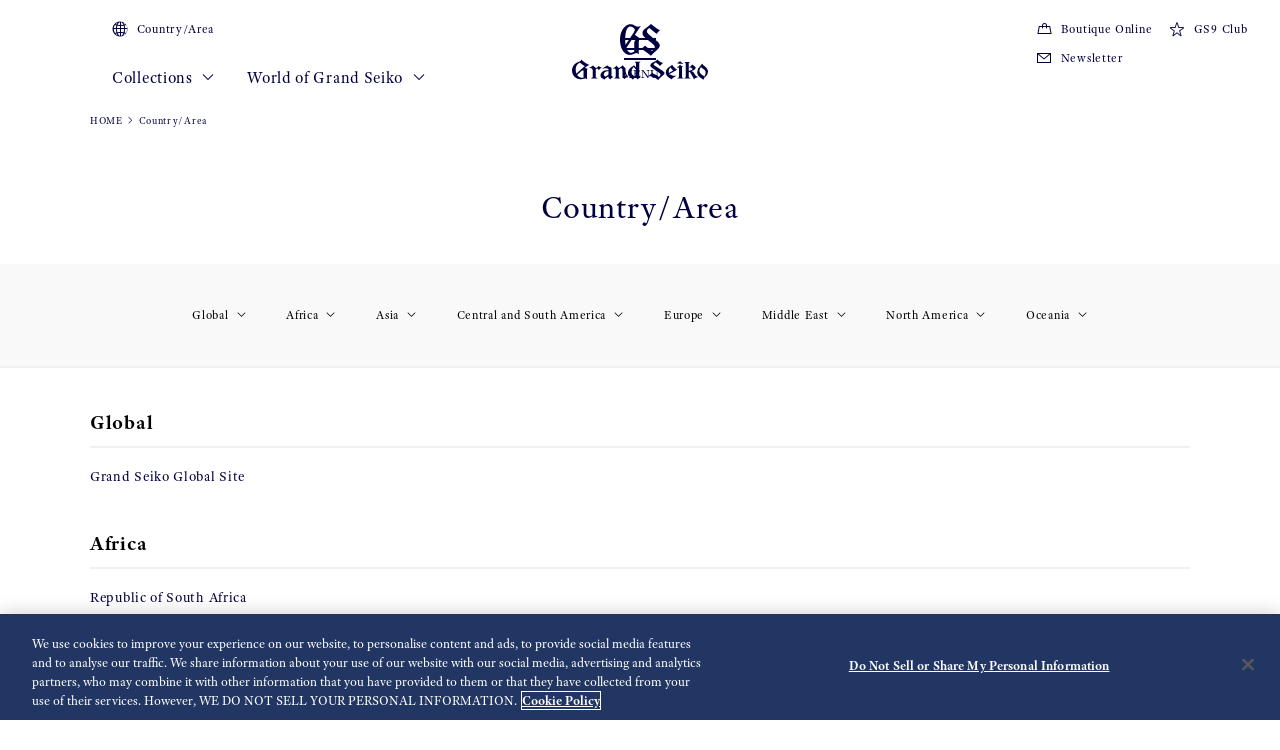

--- FILE ---
content_type: text/html; charset=utf-8
request_url: https://www.grand-seiko.com/us-en/country_area
body_size: 12070
content:






<!DOCTYPE html>

<html lang=us-en >
<head>
  




<meta charset="utf-8" />
<title>Country/Area | Grand Seiko</title>
<meta name="viewport" content="width=device-width, initial-scale=1" />
<meta name="format-detection" content="telephone=no">
  <link rel="canonical" href="/us-en/country_area" />
<meta http-equiv="X-UA-Compatible" content="IE=edge" />
<meta name="format-detection" content="telephone=no,address=no,email=no" />
<meta name="description" content="Grand Seiko official site. Made by hand for those who value perfection. Grand Seiko raises the pure essentials of watchmaking to the level of art." />
<meta name="keywords" content="grandseiko,grand,seiko,gs,watch,springdrive,manufacture,hi-beat,mechanical,chronograph,quartz,divers" />
<meta name="twitter:card" content="summary_large_image">


<!-- Google Tag Manager -->
<script>(function(w,d,s,l,i){w[l]=w[l]||[];w[l].push({'gtm.start':
new Date().getTime(),event:'gtm.js'});var f=d.getElementsByTagName(s)[0],
j=d.createElement(s),dl=l!='dataLayer'?'&l='+l:'';j.async=true;j.src=
'https://www.googletagmanager.com/gtm.js?id='+i+dl;f.parentNode.insertBefore(j,f);
})(window,document,'script','dataLayer','GTM-PG3XPFB');</script>
<!-- End Google Tag Manager -->  <link rel="shortcut icon" href="/us-en/-/media/Images/Common/GrandSeiko/HeadMeta/Favicon/favicon.ico" />
  <link rel="apple-touch-icon" sizes="180x180" href="/us-en/-/media/Images/Common/GrandSeiko/HeadMeta/AppleTouchIcon/apple-touch-icon.png" />
<meta property="og:title" content="Country/Area | Grand Seiko" />
<meta property="og:type" content="article" />
<meta property="og:url" content="https://www.grand-seiko.com/us-en/country_area" />

  <meta property="og:image" content="https://www.grand-seiko.com/us-en/-/media/Images/Common/GrandSeiko/GrandSeikoLogo/GS_logo_common_2.jpg" />
  <meta name="thumbnail" content="https://www.grand-seiko.com/us-en/-/media/Images/Common/GrandSeiko/GrandSeikoLogo/GS_logo_common_2.jpg" />
<meta property="og:image:height" content="630" />
<meta property="og:description" content="" />

<meta property="og:locale " content="en" />
  <meta property="og:site_name" content="Grand Seiko" />




<link rel="stylesheet" href="/common/gs/css/style.css?cacheDate=202512030208" />
<link rel="stylesheet" href="/vendor/gs/css/common.css?cacheDate=202512030208" />
<link rel="stylesheet" href="/vendor/gs/css/improve_ux_design_2024.css?cacheDate=202512030208" />
<link rel="stylesheet" href="/vendor/gs/css/movement.css?cacheDate=202512030208" />






  <link rel="alternate" hreflang="ja-jp" href="https://www.grand-seiko.com/jp-ja/country_area" data-id="hreflang">
  <link rel="alternate" hreflang="en-us" href="https://www.grand-seiko.com/us-en/country_area" data-id="hreflang">
  <link rel="alternate" hreflang="en-uk" href="https://www.grand-seiko.com/uk-en/country_area" data-id="hreflang">
  <link rel="alternate" hreflang="en-au" href="https://www.grand-seiko.com/au-en/country_area" data-id="hreflang">
  <link rel="alternate" hreflang="en-in" href="https://www.grand-seiko.com/in-en/country_area" data-id="hreflang">
  <link rel="alternate" hreflang="de-de" href="https://www.grand-seiko.com/de-de/country_area" data-id="hreflang">
  <link rel="alternate" hreflang="es-latin" href="https://www.grand-seiko.com/latin-es/country_area" data-id="hreflang">
  <link rel="alternate" hreflang="th-th" href="https://www.grand-seiko.com/th-th/country_area" data-id="hreflang">
  <link rel="alternate" hreflang="ru-ru" href="https://www.grand-seiko.com/ru-ru/country_area" data-id="hreflang">
  <link rel="alternate" hreflang="fr-fr" href="https://www.grand-seiko.com/fr-fr/country_area" data-id="hreflang">
  <link rel="alternate" hreflang="it-it" href="https://www.grand-seiko.com/it-it/country_area" data-id="hreflang">
  <link rel="alternate" hreflang="en-nz" href="https://www.grand-seiko.com/nz-en/country_area" data-id="hreflang">
  <link rel="alternate" hreflang="nl-nl" href="https://www.grand-seiko.com/nl-nl/country_area" data-id="hreflang">
  <link rel="alternate" hreflang="en-nl" href="https://www.grand-seiko.com/nl-en/country_area" data-id="hreflang">
  <link rel="alternate" hreflang="fr-be" href="https://www.grand-seiko.com/be-fr/country_area" data-id="hreflang">
  <link rel="alternate" hreflang="en-be" href="https://www.grand-seiko.com/be-en/country_area" data-id="hreflang">
  <link rel="alternate" hreflang="nl-be" href="https://www.grand-seiko.com/be-nl/country_area" data-id="hreflang">
  <link rel="alternate" hreflang="fr-ca" href="https://www.grand-seiko.com/ca-fr/country_area" data-id="hreflang">
  <link rel="alternate" hreflang="en-ca" href="https://www.grand-seiko.com/ca-en/country_area" data-id="hreflang">
  <link rel="alternate" hreflang="en-ph" href="https://www.grand-seiko.com/ph-en/country_area" data-id="hreflang">
  <link rel="alternate" hreflang="es-es" href="https://www.grand-seiko.com/es-es/country_area" data-id="hreflang">
  <link rel="alternate" hreflang="id-id" href="https://www.grand-seiko.com/id-id/country_area" data-id="hreflang">
  <link rel="alternate" hreflang="pt-pt" href="https://www.grand-seiko.com/pt-pt/country_area" data-id="hreflang">
  <link rel="alternate" hreflang="pt-br" href="https://www.grand-seiko.com/br-pt/country_area" data-id="hreflang">
  <link rel="alternate" hreflang="en-my" href="https://www.grand-seiko.com/my-en/country_area" data-id="hreflang">
  <link rel="alternate" hreflang="en-sg" href="https://www.grand-seiko.com/sg-en/country_area" data-id="hreflang">
  <link rel="alternate" hreflang="tr-tr" href="https://www.grand-seiko.com/tr-tr/country_area" data-id="hreflang">
  <link rel="alternate" hreflang="zh-hk" href="https://www.grand-seiko.com/hk-zh/country_area" data-id="hreflang">
  <link rel="alternate" hreflang="zh-Hant-TW" href="https://www.grand-seiko.com/tw-zh/country_area" data-id="hreflang">
  <link rel="alternate" hreflang="ko-kr" href="https://www.grand-seiko.com/kr-ko/country_area" data-id="hreflang">
  <link rel="alternate" hreflang="en-no" href="https://www.grand-seiko.com/no-en/country_area" data-id="hreflang">
  <link rel="alternate" hreflang="en-lk" href="https://www.grand-seiko.com/lk-en/country_area" data-id="hreflang">
  <link rel="alternate" hreflang="en-bd" href="https://www.grand-seiko.com/bd-en/country_area" data-id="hreflang">
  <link rel="alternate" hreflang="en-se" href="https://www.grand-seiko.com/se-en/country_area" data-id="hreflang">
  <link rel="alternate" hreflang="es-ar" href="https://www.grand-seiko.com/ar-es/country_area" data-id="hreflang">
  <link rel="alternate" hreflang="es-co" href="https://www.grand-seiko.com/co-es/country_area" data-id="hreflang">
  <link rel="alternate" hreflang="en-middleeast" href="https://www.grand-seiko.com/middleeast-en/country_area" data-id="hreflang">
  <link rel="alternate" hreflang="da-dk" href="https://www.grand-seiko.com/dk-da/country_area" data-id="hreflang">
  <link rel="alternate" hreflang="de-ch" href="https://www.grand-seiko.com/ch-de/country_area" data-id="hreflang">
  <link rel="alternate" hreflang="fr-ch" href="https://www.grand-seiko.com/ch-fr/country_area" data-id="hreflang">
  <link rel="alternate" hreflang="it-ch" href="https://www.grand-seiko.com/ch-it/country_area" data-id="hreflang">
  <link rel="alternate" hreflang="es-mx" href="https://www.grand-seiko.com/mx-es/country_area" data-id="hreflang">
  <link rel="alternate" hreflang="en-gr" href="https://www.grand-seiko.com/gr-en/country_area" data-id="hreflang">
  <link rel="alternate" hreflang="vi-vn" href="https://www.grand-seiko.com/vn-vi/country_area" data-id="hreflang">
  <link rel="alternate" hreflang="en-benelux" href="https://www.grand-seiko.com/benelux-en/country_area" data-id="hreflang">







  
<meta name="VIcurrentDateTime" content="639043021212840458" />
<meta name="VirtualFolder" content="/us-en/" />
<script type="text/javascript" src="/layouts/system/VisitorIdentification.js"></script>

  
  <link rel="stylesheet" href="https://use.typekit.net/lnb3bdc.css">
  <script>
    (function (d) {
      var config = {
        kitId: 'ant0oxs',
        scriptTimeout: 3000,
        async: true
      },
        h = d.documentElement, t = setTimeout(function () { h.className = h.className.replace(/\bwf-loading\b/g, "") + " wf-inactive"; }, config.scriptTimeout), tk = d.createElement("script"), f = false, s = d.getElementsByTagName("script")[0], a; h.className += " wf-loading"; tk.src = 'https://use.typekit.net/' + config.kitId + '.js'; tk.async = true; tk.onload = tk.onreadystatechange = function () { a = this.readyState; if (f || a && a != "complete" && a != "loaded") return; f = true; clearTimeout(t); try { Typekit.load(config) } catch (e) { } }; s.parentNode.insertBefore(tk, s)
    })(document);
  </script>
</head>


<body class="theme-single theme-detail languageSelection ">
  


<!-- Google Tag Manager (noscript) -->
<noscript><iframe src="https://www.googletagmanager.com/ns.html?id=GTM-PG3XPFB"
height="0" width="0" style="display:none;visibility:hidden"></iframe></noscript>
<!-- End Google Tag Manager (noscript) -->


  <div class="l-globalContent-wrapper">
    



  <header class="l-globalHeader-wrapper ">
    <div class="l-globalHeader">
      <div class="l-globalHeader-hamburgerMenu">
        <button class="_button"><span class="_bar" aria-hidden="true"><span></span><span></span><span></span></span><span class="_label">MENU</span></button>
      </div>
      <div class="l-globalHeader-overlay" aria-hidden="true"></div>
      <div class="l-drawermenu-wrapper">
        <div class="container-fluid">
          <div class="l-drawermenu">
            <div class="l-drawermenu-close">
              <button class="_button"><span class="_bar" aria-hidden="true"><span></span><span></span></span><span class="_label">Close</span></button>
            </div>
            <form class="l-drawermenu-search">
                  <div class="mf_finder_container">
        <mf-search-box submit-text="Search" ajax-url="//finder.api.mf.marsflag.com/api/v1/finder_service/documents/4ec5033d/search" serp-url="/us-en/search" category-csv="UsEn" category-default="UsEn" pagemax-default="20" doctype-default="html" sort-default="0"></mf-search-box>
    </div>
            </form>
            <div class="l-drawermenu-collections toggle">
              <div class="l-drawermenu-collections-header toggle-trigger is-active">
                <button class="_title">Collections</button>
              </div>
              <div class="l-drawermenu-collections-body toggle-target is-active">
                <nav class="l-drawermenu-collections-actions">
                  <ul class="_list">
                      <li class="_item"><a class="_button btn-primary " href="/us-en/collections/all" target="_self"><i class="icon-search" aria-hidden="true"></i>Watch finder</a></li>
                                          <li class="_item"><a class="_button btn-outline-primary " href="/us-en/special/strap-and-clasp" target="_self">Strap & Clasp</a></li>
                  </ul>
                </nav>
                <div class="l-drawermenu-collections-products swiper">
                  <div class="swiper-wrapper">
                          <div class="swiper-slide">
                            <a class="l-drawermenu-collections-card" href="/us-en/collections/masterpiece" target="_self">
                              <figure class="_image">
                                <div class="_cover"><img src="/us-en/-/media/Images/GlobalEn/GrandSeiko/Home/collections/masterpiece/MainVisal/SBGD201_Watch.png?mh=300&amp;mw=300&amp;hash=A17AA85A41BFB79BB4ADDF62D8506B06" alt=""></div>
                              </figure>
                              <div class="_body">
                                <h4 class="_title">Masterpiece Collection</h4>
                                <p class="_outline">A unique series from a unique watchmaking studio</p>
                              </div>
                            </a>
                          </div>
                          <div class="swiper-slide">
                            <a class="l-drawermenu-collections-card" href="/us-en/collections/evolution9" target="_self">
                              <figure class="_image">
                                <div class="_cover"><img src="/us-en/-/media/Images/GlobalEn/GrandSeiko/Home/common/header/detail-Evolution.png?mh=300&amp;mw=300&amp;hash=0EBC1332D703373041889AE3F87FF742" alt=""></div>
                              </figure>
                              <div class="_body">
                                <h4 class="_title">Evolution 9 Collection</h4>
                                <p class="_outline">A new design for a new era</p>
                              </div>
                            </a>
                          </div>
                          <div class="swiper-slide">
                            <a class="l-drawermenu-collections-card" href="/us-en/collections/heritage" target="_self">
                              <figure class="_image">
                                <div class="_cover"><img src="/us-en/-/media/Images/GlobalEn/GrandSeiko/Home/common/header/detail-Heritage.png?mh=300&amp;mw=300&amp;hash=2C96817414A960A084B415F56BE9284B" alt=""></div>
                              </figure>
                              <div class="_body">
                                <h4 class="_title">Heritage Collection</h4>
                                <p class="_outline">Breathing new life into tradition</p>
                              </div>
                            </a>
                          </div>
                          <div class="swiper-slide">
                            <a class="l-drawermenu-collections-card" href="/us-en/collections/sport" target="_self">
                              <figure class="_image">
                                <div class="_cover"><img src="/us-en/-/media/Images/GlobalEn/GrandSeiko/Home/common/header/detail-Sport.png?mh=300&amp;mw=300&amp;hash=8AD8E4DB06B0124C290D6263A4B65ECB" alt=""></div>
                              </figure>
                              <div class="_body">
                                <h4 class="_title">Sport Collection</h4>
                                <p class="_outline">Designed for those who love sport and aim high</p>
                              </div>
                            </a>
                          </div>
                          <div class="swiper-slide">
                            <a class="l-drawermenu-collections-card" href="/us-en/collections/elegance" target="_self">
                              <figure class="_image">
                                <div class="_cover"><img src="/us-en/-/media/Images/GlobalEn/GrandSeiko/Home/common/header/detail-Elengace.png?mh=300&amp;mw=300&amp;hash=CB7C958E70F4D0A44527E1CF3E7E5860" alt=""></div>
                              </figure>
                              <div class="_body">
                                <h4 class="_title">Elegance Collection</h4>
                                <p class="_outline">Contemporary elegance for exceptional occasions</p>
                              </div>
                            </a>
                          </div>
                  </div>
                  <div class="swiper-scrollbar"></div>
                  <div class="swiper-controls">
                    <div class="swiper-button swiper-button-prev"></div>
                    <div class="swiper-button swiper-button-next"></div>
                  </div>
                </div>
                <div class="l-drawermenu-collections-action">
                    <a class="btn-text-primary " href="/us-en/collections" target="_self">
                      Collections
                      <i class="icon-angle-right" aria-hidden="true"></i>
                    </a>
                </div>
              </div>
            </div>
            <div class="l-drawermenu-menu toggle">
              <div class="l-drawermenu-menu-header">
                    <a class="_title" href="/us-en/worldofgrandseiko">World of Grand Seiko</a>
                <button class="_button toggle-trigger is-active"><i class="icon-angle-down" aria-label="Toggle"></i></button>
              </div>
              <div class="l-drawermenu-menu-body toggle-target is-active">
                <ul class="l-drawermenu-menu-list">
                      <li class="_item">
                        <a href="/us-en/worldofgrandseiko/?category=aboutgrandseiko" target="_self">About Grand Seiko</a>
                      </li>
                      <li class="_item">
                        <a href="/us-en/worldofgrandseiko/?category=manufacture" target="_self">Manufacture</a>
                      </li>
                      <li class="_item">
                        <a href="/us-en/worldofgrandseiko/?category=design" target="_self">Design</a>
                      </li>
                </ul>
              </div>
            </div>
<div class="l-drawermenu-menu toggle">
    <div class="l-drawermenu-menu-header">
        <a class="_title" href="/us-en/news">News</a>
        <button class="_button toggle-trigger is-active"><i class="icon-angle-down" aria-label="Toggle"></i></button>
    </div>
    <div class="l-drawermenu-menu-body toggle-target is-active">
            <ul class="l-drawermenu-menu-list">
                <li class="_item"><a href="/us-en/news?category=37505b0669824c0393215fa311de5355">Press release</a></li>
                <li class="_item"><a href="/us-en/news?category=2f5ebc9cf82c44df93d7f875353d7a48">Topics</a></li>
            </ul>
        </div>
    </div>
<div class="l-drawermenu-menu toggle">
    <div class="l-drawermenu-menu-header">
        <a class="_title" href="/us-en/support">Support</a>
        <button class="_button toggle-trigger is-active"><i class="icon-angle-down" aria-label="Toggle"></i></button>
    </div>
    <div class="l-drawermenu-menu-body toggle-target is-active">
            <ul class="l-drawermenu-menu-list">
                <li class="_item"><a href="/us-en/support#g020">Complete Service</a></li>
                <li class="_item"><a href="/us-en/support/instructions">Instructions</a></li>
                <li class="_item"><a href="/us-en/support#supportmap">International Service Network</a></li>
                <li class="_item"><a href="/us-en/support#faqs">FAQs</a></li>
                <li class="_item"><a href="/us-en/warranty">Warranty</a></li>
            </ul>
        </div>
    </div>
    <div class="l-drawermenu-menu">
        <div class="l-drawermenu-menu-header">
        <a class="_title" href="/us-en/storesinfo">Stores</a>
        </div>
        </div>            <div class="l-drawermenu-aside">
              <ul class="l-drawermenu-utilities">
                      <li class="_item">
                        <a class="_link" href="/us-en/country_area" target="_self">
                          <i class="icon-globe"></i>
Country/Area                        </a>
                      </li>
                      <li class="_item">
                        <a class="_link" href="https://sub.grand-seiko.us.com/newsletter" target="_blank">
                          <i class="icon-envelope"></i>
Newsletter                        </a>
                      </li>
                      <li class="_item">
                        <a class="_link" href="https://www.grandseikoboutique.us/" target="_self">
                          <i class="icon-shopping-bag"></i>
Boutique Online                        </a>
                      </li>
                      <li class="_item">
                        <a class="_link" href="https://grandseikogs9club.com/" target="_self">
                          <i class="icon-star-sharp"></i>
GS9 Club                        </a>
                      </li>
              </ul>
            </div>
          </div>
        </div>
      </div>
      <div class="l-globalHeader-main">
          <div class="l-globalHeader-countries">
            <a class="_link" href="/us-en/country_area" target="_self">
              <i class="icon-globe"></i>Country/Area 
            </a>
          </div>
        <ul class="l-globalHeader-globalMenu">
          <li class="_item">
              <a class="_link" href="/us-en/collections">Collections <i class="icon-angle-down" aria-label="Toggle"></i></a>
            <div class="l-megamenu-wrapper">
              <div class="l-megamenu-header">
                  <div class="container">
                    <h2 class="l-megamenu-title"><a class="" href="/us-en/collections" target="_self">Collections </a></h2>
                  </div>
              </div>
              <div class="l-megamenu-body">
                <div class="container">
                  <div class="l-megamenu-collections">
                    <nav class="l-megamenu-collections-actions">
                      <ul class="_list">
                          <li class="_item"><a class="_button btn-primary btn-block " href="/us-en/collections/all"><i class="icon-search" aria-hidden="true"></i>Watch finder</a></li>
                                                  <li class="_item"><a class="_button btn-outline-primary btn-block " href="/us-en/special/strap-and-clasp">Strap & Clasp</a></li>
                      </ul>
                    </nav>
                    <nav class="l-megamenu-collections-body">
                      <ul class="l-megamenu-collections-tab nav nav-tabs" role="tablist">
                              <li class="_item nav-item" role="presentation">
                                <button class="_button nav-link active" id="megamenu-collections-1-tab" data-bs-toggle="tab" data-bs-target="#megamenu-collections-1" type="button" role="tab" aria-controls="megamenu-collections-1" aria-selected="true"> Masterpiece Collection</button>
                              </li>
                              <li class="_item nav-item" role="presentation">
                                <button class="_button nav-link" id="megamenu-collections-2-tab" data-bs-toggle="tab" data-bs-target="#megamenu-collections-2" type="button" role="tab" aria-controls="megamenu-collections-2" aria-selected="false">Evolution 9 Collection</button>
                              </li>
                              <li class="_item nav-item" role="presentation">
                                <button class="_button nav-link" id="megamenu-collections-3-tab" data-bs-toggle="tab" data-bs-target="#megamenu-collections-3" type="button" role="tab" aria-controls="megamenu-collections-3" aria-selected="false">Heritage Collection</button>
                              </li>
                              <li class="_item nav-item" role="presentation">
                                <button class="_button nav-link" id="megamenu-collections-4-tab" data-bs-toggle="tab" data-bs-target="#megamenu-collections-4" type="button" role="tab" aria-controls="megamenu-collections-4" aria-selected="false">Sport Collection</button>
                              </li>
                              <li class="_item nav-item" role="presentation">
                                <button class="_button nav-link" id="megamenu-collections-5-tab" data-bs-toggle="tab" data-bs-target="#megamenu-collections-5" type="button" role="tab" aria-controls="megamenu-collections-5" aria-selected="false">Elegance Collection</button>
                              </li>
                      </ul>
                      <div class="l-megamenu-collections-content tab-content">
                              <div class="_item tab-pane fade show active" id="megamenu-collections-1" role="tabpanel" aria-labelledby="megamenu-collections-1-tab">
                                <div class="l-megamenu-collections-products swiper">
                                  <div class="swiper-wrapper">
                                        <div class="swiper-slide">
                                          <a class="l-megamenu-collections-card" href="/us-en/collections/sbgd223j">
                                            <figure class="_image">
                                              <div class="_cover"><img src="/us-en/-/media/Images/Product--Image/All/GrandSeiko/2025/03/19/21/14/SBGD223J/SBGD223J.png?mh=300&amp;mw=300"></div>
                                            </figure>
                                            <div class="_body">
                                              <h4 class="_title">SBGD223</h4>
                                            </div>
                                          </a>
                                        </div>
                                        <div class="swiper-slide">
                                          <a class="l-megamenu-collections-card" href="/us-en/collections/sbgd201j">
                                            <figure class="_image">
                                              <div class="_cover"><img src="/us-en/-/media/Images/Product--Image/All/GrandSeiko/2022/02/19/21/56/SBGD201J/SBGD201J.png?mh=300&amp;mw=300"></div>
                                            </figure>
                                            <div class="_body">
                                              <h4 class="_title">SBGD201</h4>
                                            </div>
                                          </a>
                                        </div>
                                        <div class="swiper-slide">
                                          <a class="l-megamenu-collections-card" href="/us-en/collections/sbgd202j">
                                            <figure class="_image">
                                              <div class="_cover"><img src="/us-en/-/media/Images/Product--Image/All/GrandSeiko/2022/02/19/21/56/SBGD202J/SBGD202J.png?mh=300&amp;mw=300"></div>
                                            </figure>
                                            <div class="_body">
                                              <h4 class="_title">SBGD202</h4>
                                            </div>
                                          </a>
                                        </div>
                                        <div class="swiper-slide">
                                          <a class="l-megamenu-collections-card" href="/us-en/collections/sbgz003j">
                                            <figure class="_image">
                                              <div class="_cover"><img src="/us-en/-/media/Images/Product--Image/All/GrandSeiko/2022/02/19/22/26/SBGZ003J/SBGZ003J.png?mh=300&amp;mw=300"></div>
                                            </figure>
                                            <div class="_body">
                                              <h4 class="_title">SBGZ003</h4>
                                            </div>
                                          </a>
                                        </div>
                                  </div>
                                  <div class="l-megamenu-collections-action">
                                    <a class="btn-text-primary" href="/us-en/collections/masterpiece" target="_self">
 Masterpiece Collection top                                      <i class="icon-angle-right"></i>
                                    </a>
                                  </div>
                                  <div class="swiper-scrollbar"></div>
                                  <div class="swiper-controls">
                                    <div class="swiper-button swiper-button-prev"></div>
                                    <div class="swiper-button swiper-button-next"></div>
                                  </div>
                                </div>
                              </div>
                              <div class="_item tab-pane fade" id="megamenu-collections-2" role="tabpanel" aria-labelledby="megamenu-collections-2-tab">
                                <div class="l-megamenu-collections-products swiper">
                                  <div class="swiper-wrapper">
                                        <div class="swiper-slide">
                                          <a class="l-megamenu-collections-card" href="/us-en/collections/slgb003g">
                                            <figure class="_image">
                                              <div class="_cover"><img src="/us-en/-/media/Images/Product--Image/All/GrandSeiko/2025/01/09/21/12/SLGB003G/SLGB003G.png?mh=300&amp;mw=300"></div>
                                            </figure>
                                            <div class="_body">
                                              <h4 class="_title">SLGB003</h4>
                                            </div>
                                          </a>
                                        </div>
                                        <div class="swiper-slide">
                                          <a class="l-megamenu-collections-card" href="/us-en/collections/slgb001j">
                                            <figure class="_image">
                                              <div class="_cover"><img src="/us-en/-/media/Images/Product--Image/All/GrandSeiko/2024/12/13/21/16/SLGB001J/SLGB001J.png?mh=300&amp;mw=300"></div>
                                            </figure>
                                            <div class="_body">
                                              <h4 class="_title">SLGB001</h4>
                                            </div>
                                          </a>
                                        </div>
                                        <div class="swiper-slide">
                                          <a class="l-megamenu-collections-card" href="/us-en/collections/slgw003g">
                                            <figure class="_image">
                                              <div class="_cover"><img src="/us-en/-/media/Images/Product--Image/All/GrandSeiko/2023/12/26/21/17/SLGW003G/SLGW003G.png?mh=300&amp;mw=300"></div>
                                            </figure>
                                            <div class="_body">
                                              <h4 class="_title">SLGW003</h4>
                                            </div>
                                          </a>
                                        </div>
                                        <div class="swiper-slide">
                                          <a class="l-megamenu-collections-card" href="/us-en/collections/slgh005g">
                                            <figure class="_image">
                                              <div class="_cover"><img src="/us-en/-/media/Images/Product--Image/All/GrandSeiko/2022/02/19/23/14/SLGH005G/SLGH005G.png?mh=300&amp;mw=300"></div>
                                            </figure>
                                            <div class="_body">
                                              <h4 class="_title">SLGH005</h4>
                                            </div>
                                          </a>
                                        </div>
                                        <div class="swiper-slide">
                                          <a class="l-megamenu-collections-card" href="/us-en/collections/slgc001g">
                                            <figure class="_image">
                                              <div class="_cover"><img src="/us-en/-/media/Images/Product--Image/All/GrandSeiko/2023/01/27/13/48/SLGC001G/SLGC001G.png?mh=300&amp;mw=300"></div>
                                            </figure>
                                            <div class="_body">
                                              <h4 class="_title">SLGC001</h4>
                                            </div>
                                          </a>
                                        </div>
                                        <div class="swiper-slide">
                                          <a class="l-megamenu-collections-card" href="/us-en/collections/slga021g">
                                            <figure class="_image">
                                              <div class="_cover"><img src="/us-en/-/media/Images/Product--Image/All/GrandSeiko/2022/12/17/11/36/SLGA021G/SLGA021G.png?mh=300&amp;mw=300"></div>
                                            </figure>
                                            <div class="_body">
                                              <h4 class="_title">SLGA021</h4>
                                            </div>
                                          </a>
                                        </div>
                                        <div class="swiper-slide">
                                          <a class="l-megamenu-collections-card" href="/us-en/collections/slga019g">
                                            <figure class="_image">
                                              <div class="_cover"><img src="/us-en/-/media/Images/Product--Image/All/GrandSeiko/2023/02/13/11/54/SLGA019G/SLGA019G.png?mh=300&amp;mw=300"></div>
                                            </figure>
                                            <div class="_body">
                                              <h4 class="_title">SLGA019</h4>
                                            </div>
                                          </a>
                                        </div>
                                        <div class="swiper-slide">
                                          <a class="l-megamenu-collections-card" href="/us-en/collections/slga015g">
                                            <figure class="_image">
                                              <div class="_cover"><img src="/us-en/-/media/Images/Product--Image/All/GrandSeiko/2022/02/19/23/13/SLGA015G/SLGA015G.png?mh=300&amp;mw=300"></div>
                                            </figure>
                                            <div class="_body">
                                              <h4 class="_title">SLGA015</h4>
                                            </div>
                                          </a>
                                        </div>
                                  </div>
                                  <div class="l-megamenu-collections-action">
                                    <a class="btn-text-primary" href="/us-en/collections/evolution9" target="_self">
Evolution 9 Collection top                                      <i class="icon-angle-right"></i>
                                    </a>
                                  </div>
                                  <div class="swiper-scrollbar"></div>
                                  <div class="swiper-controls">
                                    <div class="swiper-button swiper-button-prev"></div>
                                    <div class="swiper-button swiper-button-next"></div>
                                  </div>
                                </div>
                              </div>
                              <div class="_item tab-pane fade" id="megamenu-collections-3" role="tabpanel" aria-labelledby="megamenu-collections-3-tab">
                                <div class="l-megamenu-collections-products swiper">
                                  <div class="swiper-wrapper">
                                        <div class="swiper-slide">
                                          <a class="l-megamenu-collections-card" href="/us-en/collections/sbga413g">
                                            <figure class="_image">
                                              <div class="_cover"><img src="/us-en/-/media/Images/Product--Image/All/GrandSeiko/2022/02/19/21/50/SBGA413G/SBGA413G.png?mh=300&amp;mw=300"></div>
                                            </figure>
                                            <div class="_body">
                                              <h4 class="_title">SBGA413</h4>
                                            </div>
                                          </a>
                                        </div>
                                        <div class="swiper-slide">
                                          <a class="l-megamenu-collections-card" href="/us-en/collections/sbga415g">
                                            <figure class="_image">
                                              <div class="_cover"><img src="/us-en/-/media/Images/Product--Image/All/GrandSeiko/2022/02/19/21/50/SBGA415G/SBGA415G.png?mh=300&amp;mw=300"></div>
                                            </figure>
                                            <div class="_body">
                                              <h4 class="_title">SBGA415</h4>
                                            </div>
                                          </a>
                                        </div>
                                        <div class="swiper-slide">
                                          <a class="l-megamenu-collections-card" href="/us-en/collections/sbga211g">
                                            <figure class="_image">
                                              <div class="_cover"><img src="/us-en/-/media/Images/Product--Image/All/GrandSeiko/2022/02/19/21/47/SBGA211G/SBGA211G.png?mh=300&amp;mw=300"></div>
                                            </figure>
                                            <div class="_body">
                                              <h4 class="_title">SBGA211</h4>
                                            </div>
                                          </a>
                                        </div>
                                        <div class="swiper-slide">
                                          <a class="l-megamenu-collections-card" href="/us-en/collections/sbgh341g">
                                            <figure class="_image">
                                              <div class="_cover"><img src="/us-en/-/media/Images/Product--Image/All/GrandSeiko/2023/11/22/21/07/SBGH341G/SBGH341G.png?mh=300&amp;mw=300"></div>
                                            </figure>
                                            <div class="_body">
                                              <h4 class="_title">SBGH341</h4>
                                            </div>
                                          </a>
                                        </div>
                                        <div class="swiper-slide">
                                          <a class="l-megamenu-collections-card" href="/us-en/collections/sbgh343g">
                                            <figure class="_image">
                                              <div class="_cover"><img src="/us-en/-/media/Images/Product--Image/All/GrandSeiko/2023/11/22/21/07/SBGH343G/SBGH343G.png?mh=300&amp;mw=300"></div>
                                            </figure>
                                            <div class="_body">
                                              <h4 class="_title">SBGH343</h4>
                                            </div>
                                          </a>
                                        </div>
                                        <div class="swiper-slide">
                                          <a class="l-megamenu-collections-card" href="/us-en/collections/sbgh347g">
                                            <figure class="_image">
                                              <div class="_cover"><img src="/us-en/-/media/Images/Product--Image/All/GrandSeiko/2024/07/22/21/11/SBGH347G/SBGH347G.png?mh=300&amp;mw=300"></div>
                                            </figure>
                                            <div class="_body">
                                              <h4 class="_title">SBGH347</h4>
                                            </div>
                                          </a>
                                        </div>
                                        <div class="swiper-slide">
                                          <a class="l-megamenu-collections-card" href="/us-en/collections/stgk031g">
                                            <figure class="_image">
                                              <div class="_cover"><img src="/us-en/-/media/Images/Product--Image/All/GrandSeiko/2024/11/19/21/16/STGK031G/STGK031G.png?mh=300&amp;mw=300"></div>
                                            </figure>
                                            <div class="_body">
                                              <h4 class="_title">STGK031</h4>
                                            </div>
                                          </a>
                                        </div>
                                        <div class="swiper-slide">
                                          <a class="l-megamenu-collections-card" href="/us-en/collections/slgw005g">
                                            <figure class="_image">
                                              <div class="_cover"><img src="/us-en/-/media/Images/Product--Image/All/GrandSeiko/2024/07/23/21/11/SLGW005G/SLGW005G.png?mh=300&amp;mw=300"></div>
                                            </figure>
                                            <div class="_body">
                                              <h4 class="_title">SLGW005</h4>
                                            </div>
                                          </a>
                                        </div>
                                  </div>
                                  <div class="l-megamenu-collections-action">
                                    <a class="btn-text-primary" href="/us-en/collections/heritage" target="_self">
Heritage Collection top                                      <i class="icon-angle-right"></i>
                                    </a>
                                  </div>
                                  <div class="swiper-scrollbar"></div>
                                  <div class="swiper-controls">
                                    <div class="swiper-button swiper-button-prev"></div>
                                    <div class="swiper-button swiper-button-next"></div>
                                  </div>
                                </div>
                              </div>
                              <div class="_item tab-pane fade" id="megamenu-collections-4" role="tabpanel" aria-labelledby="megamenu-collections-4-tab">
                                <div class="l-megamenu-collections-products swiper">
                                  <div class="swiper-wrapper">
                                        <div class="swiper-slide">
                                          <a class="l-megamenu-collections-card" href="/us-en/collections/sbgj237g">
                                            <figure class="_image">
                                              <div class="_cover"><img src="/us-en/-/media/Images/Product--Image/All/GrandSeiko/2022/02/19/22/06/SBGJ237G/SBGJ237G.png?mh=300&amp;mw=300"></div>
                                            </figure>
                                            <div class="_body">
                                              <h4 class="_title">SBGJ237</h4>
                                            </div>
                                          </a>
                                        </div>
                                        <div class="swiper-slide">
                                          <a class="l-megamenu-collections-card" href="/us-en/collections/sbge295g">
                                            <figure class="_image">
                                              <div class="_cover"><img src="/us-en/-/media/Images/Product--Image/All/GrandSeiko/2023/02/13/11/53/SBGE295G/SBGE295G.png?mh=300&amp;mw=300"></div>
                                            </figure>
                                            <div class="_body">
                                              <h4 class="_title">SBGE295</h4>
                                            </div>
                                          </a>
                                        </div>
                                        <div class="swiper-slide">
                                          <a class="l-megamenu-collections-card" href="/us-en/collections/sbga481g">
                                            <figure class="_image">
                                              <div class="_cover"><img src="/us-en/-/media/Images/Product--Image/All/GrandSeiko/2023/01/17/11/42/SBGA481G/SBGA481G.png?mh=300&amp;mw=300"></div>
                                            </figure>
                                            <div class="_body">
                                              <h4 class="_title">SBGA481</h4>
                                            </div>
                                          </a>
                                        </div>
                                        <div class="swiper-slide">
                                          <a class="l-megamenu-collections-card" href="/us-en/collections/sbgj277g">
                                            <figure class="_image">
                                              <div class="_cover"><img src="/us-en/-/media/Images/Product--Image/All/GrandSeiko/2024/01/19/21/12/SBGJ277G/SBGJ277G.png?mh=300&amp;mw=300"></div>
                                            </figure>
                                            <div class="_body">
                                              <h4 class="_title">SBGJ277</h4>
                                            </div>
                                          </a>
                                        </div>
                                        <div class="swiper-slide">
                                          <a class="l-megamenu-collections-card" href="/us-en/collections/sbge257g">
                                            <figure class="_image">
                                              <div class="_cover"><img src="/us-en/-/media/Images/Product--Image/All/GrandSeiko/2022/02/19/21/58/SBGE257G/SBGE257G.png?mh=300&amp;mw=300"></div>
                                            </figure>
                                            <div class="_body">
                                              <h4 class="_title">SBGE257</h4>
                                            </div>
                                          </a>
                                        </div>
                                        <div class="swiper-slide">
                                          <a class="l-megamenu-collections-card" href="/us-en/collections/sbgh289g">
                                            <figure class="_image">
                                              <div class="_cover"><img src="/us-en/-/media/Images/Product--Image/All/GrandSeiko/2022/02/19/22/03/SBGH289G/SBGH289G.png?mh=300&amp;mw=300"></div>
                                            </figure>
                                            <div class="_body">
                                              <h4 class="_title">SBGH289</h4>
                                            </div>
                                          </a>
                                        </div>
                                        <div class="swiper-slide">
                                          <a class="l-megamenu-collections-card" href="/us-en/collections/sbge253g">
                                            <figure class="_image">
                                              <div class="_cover"><img src="/us-en/-/media/Images/Product--Image/All/GrandSeiko/2022/02/19/21/58/SBGE253G/SBGE253G.png?mh=300&amp;mw=300"></div>
                                            </figure>
                                            <div class="_body">
                                              <h4 class="_title">SBGE253</h4>
                                            </div>
                                          </a>
                                        </div>
                                        <div class="swiper-slide">
                                          <a class="l-megamenu-collections-card" href="/us-en/collections/sbge255g">
                                            <figure class="_image">
                                              <div class="_cover"><img src="/us-en/-/media/Images/Product--Image/All/GrandSeiko/2022/02/19/21/58/SBGE255G/SBGE255G.png?mh=300&amp;mw=300"></div>
                                            </figure>
                                            <div class="_body">
                                              <h4 class="_title">SBGE255</h4>
                                            </div>
                                          </a>
                                        </div>
                                  </div>
                                  <div class="l-megamenu-collections-action">
                                    <a class="btn-text-primary" href="/us-en/collections/sport" target="_self">
Sport Collection top                                      <i class="icon-angle-right"></i>
                                    </a>
                                  </div>
                                  <div class="swiper-scrollbar"></div>
                                  <div class="swiper-controls">
                                    <div class="swiper-button swiper-button-prev"></div>
                                    <div class="swiper-button swiper-button-next"></div>
                                  </div>
                                </div>
                              </div>
                              <div class="_item tab-pane fade" id="megamenu-collections-5" role="tabpanel" aria-labelledby="megamenu-collections-5-tab">
                                <div class="l-megamenu-collections-products swiper">
                                  <div class="swiper-wrapper">
                                        <div class="swiper-slide">
                                          <a class="l-megamenu-collections-card" href="/us-en/collections/sbgm221g">
                                            <figure class="_image">
                                              <div class="_cover"><img src="/us-en/-/media/Images/Product--Image/All/GrandSeiko/2022/02/19/22/10/SBGM221G/SBGM221G.png?mh=300&amp;mw=300"></div>
                                            </figure>
                                            <div class="_body">
                                              <h4 class="_title">SBGM221</h4>
                                            </div>
                                          </a>
                                        </div>
                                        <div class="swiper-slide">
                                          <a class="l-megamenu-collections-card" href="/us-en/collections/sbgw301g">
                                            <figure class="_image">
                                              <div class="_cover"><img src="/us-en/-/media/Images/Product--Image/All/GrandSeiko/2023/05/16/11/54/SBGW301G/SBGW301G.png?mh=300&amp;mw=300"></div>
                                            </figure>
                                            <div class="_body">
                                              <h4 class="_title">SBGW301</h4>
                                            </div>
                                          </a>
                                        </div>
                                        <div class="swiper-slide">
                                          <a class="l-megamenu-collections-card" href="/us-en/collections/sbgy007g">
                                            <figure class="_image">
                                              <div class="_cover"><img src="/us-en/-/media/Images/Product--Image/All/GrandSeiko/2022/02/19/22/25/SBGY007G/SBGY007G.png?mh=300&amp;mw=300"></div>
                                            </figure>
                                            <div class="_body">
                                              <h4 class="_title">SBGY007</h4>
                                            </div>
                                          </a>
                                        </div>
                                        <div class="swiper-slide">
                                          <a class="l-megamenu-collections-card" href="/us-en/collections/sbga407g">
                                            <figure class="_image">
                                              <div class="_cover"><img src="/us-en/-/media/Images/Product--Image/All/GrandSeiko/2022/02/19/21/50/SBGA407G/SBGA407G.png?mh=300&amp;mw=300"></div>
                                            </figure>
                                            <div class="_body">
                                              <h4 class="_title">SBGA407</h4>
                                            </div>
                                          </a>
                                        </div>
                                        <div class="swiper-slide">
                                          <a class="l-megamenu-collections-card" href="/us-en/collections/sbgw281g">
                                            <figure class="_image">
                                              <div class="_cover"><img src="/us-en/-/media/Images/Product--Image/All/GrandSeiko/2022/07/04/11/51/SBGW281G/SBGW281G.png?mh=300&amp;mw=300"></div>
                                            </figure>
                                            <div class="_body">
                                              <h4 class="_title">SBGW281</h4>
                                            </div>
                                          </a>
                                        </div>
                                        <div class="swiper-slide">
                                          <a class="l-megamenu-collections-card" href="/us-en/collections/sbgx353g">
                                            <figure class="_image">
                                              <div class="_cover"><img src="/us-en/-/media/Images/Product--Image/All/GrandSeiko/2022/09/02/11/38/SBGX353G/SBGX353G.png?mh=300&amp;mw=300"></div>
                                            </figure>
                                            <div class="_body">
                                              <h4 class="_title">SBGX353</h4>
                                            </div>
                                          </a>
                                        </div>
                                        <div class="swiper-slide">
                                          <a class="l-megamenu-collections-card" href="/us-en/collections/sbga293g">
                                            <figure class="_image">
                                              <div class="_cover"><img src="/us-en/-/media/Images/Product--Image/All/GrandSeiko/2022/02/19/21/48/SBGA293G/SBGA293G.png?mh=300&amp;mw=300"></div>
                                            </figure>
                                            <div class="_body">
                                              <h4 class="_title">SBGA293</h4>
                                            </div>
                                          </a>
                                        </div>
                                        <div class="swiper-slide">
                                          <a class="l-megamenu-collections-card" href="/us-en/collections/sbgk007g">
                                            <figure class="_image">
                                              <div class="_cover"><img src="/us-en/-/media/Images/Product--Image/All/GrandSeiko/2022/02/19/22/09/SBGK007G/SBGK007G.png?mh=300&amp;mw=300"></div>
                                            </figure>
                                            <div class="_body">
                                              <h4 class="_title">SBGK007</h4>
                                            </div>
                                          </a>
                                        </div>
                                  </div>
                                  <div class="l-megamenu-collections-action">
                                    <a class="btn-text-primary" href="/us-en/collections/elegance" target="_self">
Elegance Collection top                                      <i class="icon-angle-right"></i>
                                    </a>
                                  </div>
                                  <div class="swiper-scrollbar"></div>
                                  <div class="swiper-controls">
                                    <div class="swiper-button swiper-button-prev"></div>
                                    <div class="swiper-button swiper-button-next"></div>
                                  </div>
                                </div>
                              </div>
                      </div>
                    </nav>
                  </div>
                </div>
              </div>
              <div class="l-megamenu-footer">
                <div class="container">
                  <ul class="l-megamenu-banners">
                  </ul>
                </div>
              </div>
              <div class="l-drawermenu-close">
                <button class="_button"><span class="_bar" aria-hidden="true"><span></span><span></span></span><span class="_label">Close</span></button>
              </div>
            </div>
          </li>
          <li class="_item">
              <a class="_link" href="/us-en/worldofgrandseiko">World of Grand Seiko <i class="icon-angle-down" aria-label="Toggle"></i></a>
            <div class="l-megamenu-wrapper">
              <div class="l-megamenu-header">
                  <div class="container">
                    <h2 class="l-megamenu-title"><a class="" href="/us-en/worldofgrandseiko" target="_self">World of Grand Seiko </a></h2>
                  </div>
              </div>
              <div class="l-megamenu-body">
                <div class="container">
                  <div class="l-megamenu-worldOfGrandSeiko swiper">
                    <div class="swiper-wrapper">
                            <div class="swiper-slide">
                              <a class="l-megamenu-worldOfGrandSeiko-card" href="/us-en/worldofgrandseiko?category=aboutgrandseiko" target="_self">
                                <div class="_body">
                                  <h4 class="_title">About Grand Seiko</h4>
                                </div>
                              </a>
                            </div>
                            <div class="swiper-slide">
                              <a class="l-megamenu-worldOfGrandSeiko-card" href="/us-en/worldofgrandseiko?category=manufacture" target="_self">
                                <div class="_body">
                                  <h4 class="_title">Manufacture</h4>
                                </div>
                              </a>
                            </div>
                            <div class="swiper-slide">
                              <a class="l-megamenu-worldOfGrandSeiko-card" href="/us-en/worldofgrandseiko?category=design" target="_self">
                                <div class="_body">
                                  <h4 class="_title">Design</h4>
                                </div>
                              </a>
                            </div>
                    </div>
                    <div class="swiper-scrollbar"></div>
                    <div class="swiper-controls">
                      <div class="swiper-button swiper-button-prev"></div>
                      <div class="swiper-button swiper-button-next"></div>
                    </div>
                  </div>
                </div>
              </div>
              <div class="l-megamenu-footer">
                <div class="container">
                  <ul class="l-megamenu-banners">
                  </ul>
                </div>
              </div>
              <div class="l-drawermenu-close">
                <button class="_button"><span class="_bar" aria-hidden="true"><span></span><span></span></span><span class="_label">Close</span></button>
              </div>
            </div>
          </li>
        </ul>
      </div>
        <div class="l-globalHeader-logo">
          <a href="/us-en/" aria-label="Grand Seiko">
            <svg xmlns="https://www.w3.org/2000/svg" viewBox="0 0 154.4695 64"><path d="M17.62,51.1241a4.0308,4.0308,0,0,1-1.4984-.4546,2.5383,2.5383,0,0,0-1.09-.3178c-.2273,0-.2273,0-.2726-.0452-.09-.0452.0453-.182.4546-.5,2.3611-2.0434,3.1335-2.4968,3.9952-2.7241.4082-.09.4082-.2726.4082-.4083-.0452-.09-.4082-.182-.4082-.182C16.62,45.8568,11.58,41.7248,11.58,41.7248a2.4439,2.4439,0,0,1-.5439-.8165c-.4083-.8176-.5451.0905-.5451.0905a3.3927,3.3927,0,0,1-2.317,2.0434C5.3605,43.905.0027,46.6743.0027,53.2127a9.7724,9.7724,0,0,0,9.268,9.9885,15.5921,15.5921,0,0,0,4.7223-.8176,2.98,2.98,0,0,1,1.0449-.2273,2.5252,2.5252,0,0,1,1.3626.5451c.182.09.59.4082.7723.3177.1357-.0452.1357-.2725.0453-.5a5.0275,5.0275,0,0,1-.2726-1.8161V52.7118c0-.5451.8628-1.2258.8628-1.2258C18.0742,51.3061,17.9374,51.1241,17.62,51.1241ZM4.77,55.85a13.4485,13.4485,0,0,1-.59-3.9952c0-3.6322,1.7256-6.2658,4.2677-7.3107.2272-.09.363-.363.5-.4082s.182.0452.2725.182a4.938,4.938,0,0,0,1.09.9985s2.4064,1.7256,3.0419,2.1791a3.2839,3.2839,0,0,0,1.09.5c.1357.0453.545.0453-.0453.2726a2.3082,2.3082,0,0,0-.59.4082L5.27,56.3991C4.5882,57.0269,4.906,56.2094,4.77,55.85Zm.9986,2.7693c-.1821,0-.3178-.09-.0453-.3177l5.5851-5.04c.2725-.2272.3178-.5.5-.5.09,0,.1357.1357.2725.2273a3.6523,3.6523,0,0,0,1.1806.4083c.2725.0452.2725.2272.0452.4082-.182.182-.182.4082-.182.908v6.0386c0,.4546.2725.6807-.4082.59-.5-.0453-.9533.09-1.7654.09a6.27,6.27,0,0,1-4.5854-2.5376.6821.6821,0,0,0-.5969-.2792Z" /><path d="M32.4672,49.49c-.7723-.1358-1.7653-1.3627-1.7653-1.3627-.2725-.3177-.4082-.0452-.4082-.0452a15.216,15.216,0,0,1-2.5884,2.2707c-.5.363-.6356.1357-.726-.1358-.1358-.545-.59-.7259-.9533-.9532A6.94,6.94,0,0,1,24.1647,47.63a.2948.2948,0,0,0-.5,0,13.3318,13.3318,0,0,1-3.4964,2.0434c-.4546.182-.4083.4546.0452.5,2.4064.363,3.224,1.1353,3.224,2.4516l.0452,7.5821c0,.6355-.0905.8628-.4082,1.0438a7.1683,7.1683,0,0,1-1.1354.6355c-.6807.3178-.59.4082,0,.4082h7.0316c.2725,0,.5-.0452,0-.3177a18.6542,18.6542,0,0,1-1.68-.9081c-.2725-.182-.3178-.4082-.3178-.9985V52.533a.993.993,0,0,1,.5-1.0448c.5-.2725.726-.4546.8176-.5.1821-.1357.2273-.2726.4546-.1357.9985.6355,1.4531,1.0448,1.4531,1.7256,0,.2273.1357.3177.4546,0l2.9514-2.9514c.3177-.3178.182-.363-.1821-.2726C33.1965,49.5353,32.967,49.5805,32.4672,49.49Z" /><path d="M41.1383,52.8949a7.4676,7.4676,0,0,0-1.4078-.182c-3.36,0-7.3559,2.2707-7.3559,6.1787a3.6409,3.6409,0,0,0,2.7693,3.6321,1.8256,1.8256,0,0,1,1.1354.8628c.1357.2273.2725.363.363.3178.1357-.0905.1357-.2725.4545-.59a45.5684,45.5684,0,0,1,3.95-3.1787c.09-.09.3177-.182.363-.1357s0,.1357-.0453.2725a3.2662,3.2662,0,0,0-.0452.8176,1.0546,1.0546,0,0,0,.5.9985,7.1426,7.1426,0,0,1,1.4079,1.2711.8128.8128,0,0,0,.3177.2272c.09-.0452.09-.182.2726-.4534a5.1508,5.1508,0,0,1,1.271-1.2711,10.31,10.31,0,0,1,1.7256-.9985c.1821-.09.2273-.182.2273-.2273s-.1821-.09-.363-.09c-1.8613-.2272-1.7653-1.09-1.7653-1.7256v-7.581a1.7115,1.7115,0,0,0-1.2711-1.7256c-.4545-.182-2.3611-.9533-2.3611-.9533a1.2642,1.2642,0,0,1-.8628-.9985c-.0452-.2273-.1821-.2273-.363-.09-.2273.1821-.5451.363-.9081.6356l-4.3129,2.7693c-.363.2273-.6807.6808.1357.4083a8.2846,8.2846,0,0,1,2.9515-.5451,6.2093,6.2093,0,0,1,3.0893.726.8441.8441,0,0,1,.4082.6808v.8175C41.3656,52.9865,41.32,52.9413,41.1383,52.8949Zm-.545,5.5851-2.0886,1.4531c-.4546.363-1.1354-.0452-1.1354-.0452a2.6591,2.6591,0,0,1-.9275-3.6443q.0517-.087.11-.17c1.3163-2.1338,3.95-2.2243,4.7675-2.2243.4082,0,.09.1821.09.6355V57.391c-.0442.544-.2715.726-.8154,1.089Z" /><path d="M57.9388,47.6287c-.2725-.5-.5-.363-.8628.09a19.1479,19.1479,0,0,1-3.36,2.3611c-.4535.2726-.5.3178-.59.3178-.1821,0-.09-.1357-.363-.3178a6.9275,6.9275,0,0,1-1.7257-2.0886c-.1357-.2725-.1357-.4082-.363-.4082-.2725,0-.3177.4546-.908.9533a16.7376,16.7376,0,0,1-2.7252,1.8624c-.1357.09-.363.1821-.363.3178s.1357.2273.59.182a2.5011,2.5011,0,0,1,1.7256.363,1.7656,1.7656,0,0,1,.6355,1.6341v6.9918a1.89,1.89,0,0,1-1.271,1.9529c-.5.2273-.3178.4082-.0453.4082H54.492c.545,0,.3178-.2273,0-.3178a2.0311,2.0311,0,0,1-1.3626-2.317V52.3047c0-.3178.0452-.4546.2725-.5451a8.4838,8.4838,0,0,0,2.1338-1.4983c.5-.4083.2726.09.5451.4082a7.7217,7.7217,0,0,0,1.0449,1.09c.3177.2725.2725.5451.2725.8628v7.6737c0,.59.09.7723.4546,1.0449a7.7257,7.7257,0,0,1,1.3626,1.453c.1357.1358.2273.2273.3177.2273.0905-.0452.1357-.182.363-.5a8.0866,8.0866,0,0,1,1.2258-.9985,8.6559,8.6559,0,0,1,1.5888-.9533c.3178-.1357.6356-.2725.6356-.363-.0453-.1357-.363-.1357-.5451-.1357-1.9065-.09-1.9529-.6807-1.9529-1.68V51.3922a1.2842,1.2842,0,0,0-.4082-1.1806A16.29,16.29,0,0,1,57.9388,47.6287Z" /><path d="M77.6,2.3148a5.8718,5.8718,0,0,1-5.9933-.3178A9.6142,9.6142,0,0,0,66.43.1809c-5.0853,0-11.9414,6.4479-11.9414,17.5717,0,11.2607,5.3125,17.5717,11.169,17.5717a11.4893,11.4893,0,0,0,4.634-1.1353c1.1354-.4546,2.6789-1.2258,3.769-.8628a5.8415,5.8415,0,0,1,1.4079.8176c.8176.726.8176.2725.6355-.09a3.22,3.22,0,0,1-.2725-1.1806V20.5673a3.4985,3.4985,0,0,1,1.7256-3.4049c.2273-.1821.2273-.3178,0-.5-1.3626-.8629-4.314-2.9062-6.0838-4.313l6.3994-9.7623C78.1,2.27,77.8264,2.2243,77.6,2.3148ZM66.34,2.86a6.8207,6.8207,0,0,1,3.95,1.8161c.9532.8628,1.68,2.2707-.1358,5.0853l-9.3077,13.94a39.0412,39.0412,0,0,1-.4082-6.0385C60.4368,6.2647,63.4786,2.86,66.34,2.86Zm5.4483,15.8461c.182.1357.0452.2726-.2273.5a3.0354,3.0354,0,0,0-.8628,2.6789v8.99a.9864.9864,0,0,1-.5.9533,5.5838,5.5838,0,0,1-3.4049,1.09c-1.8613,0-3.8617-1.68-5.0853-5.54L68.746,16.6626Z" /><path d="M72.7875,49.1271V45.54c0-.8628-.1821-1.1353-.5-1.3626-.2273-.1357-.6356-.4535-.7724-.5451-.5-.3177.0453-.363.3178-.363H77.46c.1357,0,.5,0,.182.2273s-.7723.59-1.0448.7724-.3178.363-.3178.8175v13.44c0,.6356-.0452,1.3163,1.7654,1.8161.182.0453.3177.09.3177.1358s-.0905.09-.2725.182a10.5936,10.5936,0,0,0-1.68.9985,6.9035,6.9035,0,0,0-1.271,1.3163,1.008,1.008,0,0,1-.363.4546c-.0905.0452-.182-.09-.2725-.2273a6.3,6.3,0,0,0-1.3626-1.2711,1.0436,1.0436,0,0,1-.5451-.9985c0-.2725.0453-.3177-.0905-.4082s-.59.1357-.7723.3178-2.0434,1.9529-2.1791,2.1338c-.363.3178-.4082.59-.59.5451-.2272-.0453-.3177-.4535-.6807-.7724-1.68-1.4983-4.6771-3.1323-4.6771-6.5383,0-4.3593,3.1787-6.7657,5.5851-7.944a2.7825,2.7825,0,0,0,.9081-.8628c.09-.2273.182-.363.3177-.363s.1821.0452.2725.3177a2.1746,2.1746,0,0,0,.5.6808c.1821.2273,1.09,1.2258,1.2258,1.3626C72.56,49.5805,72.7875,49.7626,72.7875,49.1271Zm-3.1324.4545A7.0977,7.0977,0,0,0,67.476,54.988,4.4312,4.4312,0,0,0,69.2921,58.53c.545.4546,1.09.9533,1.3626,1.2258.1357.1357.1821.182.2273.182.09,0,.1357-.0452.2273-.182a3.6924,3.6924,0,0,1,.6355-.726,3.2784,3.2784,0,0,1,.6355-.4082c.3178-.1821.363-.363.363-1.1354v-5.04a.8825.8825,0,0,0-.363-.726,21.1431,21.1431,0,0,1-1.7256-1.9066c-.2725-.3177-.2273-.8175-.4082-.8175s-.2747.267-.5925.5847Z" /><path d="M97.6224,63.8831a17.6174,17.6174,0,0,0-7.8546-4.132,8.3219,8.3219,0,0,0-3.4049.2273c-.545.09-.5-.0453-.2273-.2273a61.4186,61.4186,0,0,0,5.5851-4.132c.1357-.1357.2725-.2726.2725.0452a1.1034,1.1034,0,0,0,.4546,1.09,14.2082,14.2082,0,0,0,2.4968,1.1806,9.0545,9.0545,0,0,1,2.9062,1.68,1.1506,1.1506,0,0,1,.4535.7723c0,.2273.0905.3177.363.09.1368-.1358.4546-.4546.8628-.8176a2.9789,2.9789,0,0,0,.9985-1.9066c0-.6807-.4082-.9532-.9533-1.4983a65.6529,65.6529,0,0,0-7.7641-5.4483c-1.4984-.9985-2.9062-2.1338-2.9062-3.36a3.6575,3.6575,0,0,1,1.7653-2.861,28.3443,28.3443,0,0,1,3.5417-1.8613A6.4808,6.4808,0,0,0,96.75,40.7274c.0452-.1357.09-.1821.182-.1821s.1358.0905.363.363a12.7408,12.7408,0,0,0,4.1772,3.0419,4.5873,4.5873,0,0,0,1.953.2273c.2272,0,.2725,0,.3177.0452s0,.1358-.2273.2726A23.5462,23.5462,0,0,0,99.8379,47.9c-.09.09-.182.1357-.2725-.0453a7.1227,7.1227,0,0,0-.9533-1.271c-.726-.726-2.5884-1.9066-3.4049-2.6337-.3177-.2725-.2725-.1357-.4545.1357a9.4723,9.4723,0,0,1-1.2711.9081,1.2951,1.2951,0,0,0-.6807,1.09,1.0821,1.0821,0,0,0,.4082.908c3.4512,2.6337,9.172,5.766,10.8976,7.4916a2.8808,2.8808,0,0,1,.9985,1.68c0,.363-.0452.9985-1.271,2.0886-1.271,1.0449-4.95,4.2225-5.6755,5.4935C97.9413,63.9746,97.8917,64.11,97.6224,63.8831Z" /><path d="M90.3581,35.6366c1.9065-1.8613,4.2677-4.3593,7.3107-7.1717,3.36-3.1335,1.8613-6.2206-.5451-8.3092-2.8146-2.4516-7.5821-6.0838-10.4883-8.809-2.3611-2.3611-1.8161-4.2677-.3177-5.5851l1.271-1.09c.1357-.09.2273-.1357.363,0l7.2191,5.8576c.6808.5451.7723,1.09.9533.7724a13.4323,13.4323,0,0,1,3.769-4.0824c.2273-.182.09-.2725-.1357-.3177-.4083,0-1.4984-.363-3.5417-1.8614C93.6273,3.1335,91.5817,1.4983,90.54.6808,89.9046.1809,89.9046,0,89.7225,0s-.2272.2273-.7723.6808c-1.5446,1.2258-5.0852,4.0823-6.9013,5.4935a5.4141,5.4141,0,0,0-.0905,8.4449c2.9966,2.8146,8.7163,7.1716,10.3526,8.7163,2.7693,2.6337,1.7653,4.45.3177,5.9029a16.8887,16.8887,0,0,1-1.4078,1.3162c-.363.2726-.726.0453-1.5447-.545a75.2423,75.2423,0,0,1-6.3111-4.95c-.2725-.2273-.3177-.545-.4082-.4082a20.8553,20.8553,0,0,1-4.45,3.6774c-.182.1357,0,.2273.1821.1821.8628-.0453,7.1286,4.677,10.2158,7.2191.4545.363.5.59.726.59C89.813,36.2776,89.7678,36.2313,90.3581,35.6366Z" /><path d="M124.9565,50.1256a.9775.9775,0,0,1,.59-1.0449c.2273-.09.2726-.1357.2726-.2273s-.1357-.182-.3178-.2273a5.1849,5.1849,0,0,1-2.2254-1.634c-.1821-.2273-.2725-.3178-.4082-.3178-.0905,0-.2273.1821-.363.3178a9.559,9.559,0,0,1-3.0894,2.2707c-.2272.09-.3177.2273-.2725.2725,0,.0452.0452.1357.363.1357h1.3626c.4082.0452.545.2273.545,1.0449v9.3088c0,.6807-.09.8628-.3177,1.09a7.7168,7.7168,0,0,1-.9533.6807c-.6355.363-.6808.5-.0452.5h6.4479c.2725,0,.3177-.09-.1368-.363a5.5948,5.5948,0,0,1-1.1354-.7724c-.2725-.2725-.363-.4082-.363-1.0448V50.1267Z" /><path d="M119.6891,44.5405a5.7793,5.7793,0,0,0,2.5884-1.8161c.2273-.3178.2726-.545.4535-.5.1821,0,.2273.182.4083.5.4082.726.8628,1.3626,2.9061,2.0434.726.2273.5451.545-.2725.59a17.4565,17.4565,0,0,1-6.0838-.363C119.4166,44.9035,119.1893,44.7225,119.6891,44.5405Z" /><path d="M132.5408,53.0307c0,.2725.182.5.6355.4082,2.4063-.5,3.5869-1.3626,3.5869-2.1791s-1.5888-1.5447-2.9062-1.5447c-.2725,0-.5.0453-.59-.0452-.0452-.09.0453-.1821.1357-.2725a10.62,10.62,0,0,0,2.7694-2.7694c.1357-.363.0452-.59.7724-.0452,1.271.9532,3.4964,2.3611,3.4964,3.5417,0,1.3162-1.453,2.3611-4.2677,3.5417-.2725.09-.182.3177.1821.4534a3.4682,3.4682,0,0,1,1.8161,1.3163c.6807.9985,1.5888,2.5377,2.0886,3.224a3.2193,3.2193,0,0,0,2.6789,1.5446.3752.3752,0,0,1,.363.1821c0,.0452-.0452.1357-.2725.2273-1.2711.545-3.224,1.4983-4.495,2.2243-.1368.09-.5451.3178-.6355.2273q-.1357-.0684,0-.4083a2.1612,2.1612,0,0,0-.4083-1.7256c-.2725-.4546-2.5884-4.3592-3.0418-5.1305-.4083-.726-.9081-.9985-1.2258-.9985-.4083,0-.6808.3178-.6808.908v4.2677a1.4962,1.4962,0,0,0,.545,1.2258,5.8006,5.8006,0,0,0,1.2258.7724c.4535.2725.363.363.1357.363H127.82c-.6355,0-.59-.1357.0452-.5a5.2643,5.2643,0,0,0,.9533-.6808c.2726-.2273.3178-.4082.3178-1.09V45.5842c0-.6807-.09-.908-.3178-1.1353a5.0672,5.0672,0,0,0-.7723-.545c-.59-.4083-.6355-.5451,0-.5451h5.766c.2725,0,.3178.09-.1357.363a5.5086,5.5086,0,0,0-.908.6355.5176.5176,0,0,0-.2273.5451V53.03" /><path d="M150.61,59.6154c-.182.3177-.3177.7259-.6355.182a2.6957,2.6957,0,0,0-1.18-.9533,7.294,7.294,0,0,1-3.8617-3.8142,5.1272,5.1272,0,0,1,.8176-4.5855,4.8837,4.8837,0,0,0,.6355-1.0437c.0452-.1821.2725-.3178.4082.0452a1.5013,1.5013,0,0,0,.6808.8628c.545.4546,4.314,2.1339,4.314,4.9948A8.24,8.24,0,0,1,150.61,59.6154Zm-1.5888,4.0823c.1357,0,.2726-.2273.3631-.4546a7.3664,7.3664,0,0,1,2.2243-2.9514,7.5138,7.5138,0,0,0,2.8609-5.5851c0-3.6322-3.1324-5.8576-4.0824-6.6288a10.1713,10.1713,0,0,1-2.3611-2.4064c-.0905-.3178-.2725-.363-.4082-.363s-.2273.1821-.363.59a5.2016,5.2016,0,0,1-1.5447,2.0434,9.8625,9.8625,0,0,0-3.5417,7.2643c0,3.1787,2.7694,5.8113,4.6771,6.8109a7.4427,7.4427,0,0,1,1.7653,1.271c.1379.1413.2284.4138.41.4138Z" /><path d="M110.3836,57.5267c.0452.09.0905.1821.545.1821a1.8982,1.8982,0,0,1,1.2711.363,7.0459,7.0459,0,0,0,4.0823,1.1353,9.2442,9.2442,0,0,0,1.9982-.182c.182-.0453.3177,0,.3177.0452.0452.0452-.09.1821-.3177.3178a21.7039,21.7039,0,0,0-5.54,3.95c-.182.1821-.3177.2273-.363.1821-.0905-.0453-.0905-.1821-.0452-.4546,0-.3178,0-.5451-.6355-.8628-2.2244-1.0449-5.1758-3.224-5.1758-6.8561,0-3.6775,3.769-6.3563,5.1758-7.1287a4.0451,4.0451,0,0,0,1.6351-1.3626c.1357-.2273.2725-.363.363-.3178.182.0453.1357.2726.4546.7724a28.6874,28.6874,0,0,0,3.9047,4.1772,1.953,1.953,0,0,0,1.2258.59c.1357,0,.2725.0452.2725.1357,0,.182-.6808.4082-1.0438.6355l-7.5821,4.1772C110.5171,57.2994,110.3361,57.4352,110.3836,57.5267Zm3.8617-4.8546a31.1737,31.1737,0,0,1-2.0434-2.5377,2.871,2.871,0,0,1-.1821-.4082c-.0452-.1358-.0452-.2273-.1357-.2273-.1357,0-.2273.182-.4546.4545a6.1787,6.1787,0,0,0-1.5446,4.2677,3.96,3.96,0,0,0,.09.726c.09.4546-.0453.7724.0452.8628s.182.0453.4535-.09l3.95-2.3612c.5936-.2813.1346-.3265-.1787-.6906Z" /></svg>
          </a>
        </div>
      <div class="l-globalHeader-sp-icon">
              </div>
      <div class="l-globalHeader-aside">
        <ul class="l-globalHeader-utilities">
            <li class="_item"><a class="_link" href="https://www.grandseikoboutique.us" target="_blank"><i class="icon-shopping-bag"></i>Boutique Online </a></li>
                      <li class="_item"><a class="_link" href="https://grandseikogs9club.com/" target="_blank"><i class="icon-star-sharp"></i>GS9 Club </a></li>
        </ul>
        <ul class="l-globalHeader-newsletter">
            <li class="_item"><a class="_link" href="https://sub.grand-seiko.us.com/newsletter" target="_blank"><i class="icon-envelope"></i>Newsletter </a></li>
                  </ul>
      </div>
    </div>
  </header>

    <main class="l-mainContent-wrapper">
  <div class="l-mainContent-header">
    


<nav class="l-breadcrumbs-wrapper ">
  <div class="container">
    <ul class="l-breadcrumbs">
          <li><a href="/us-en/">HOME</a></li>
      <li>Country/Area</li>
    </ul>
  </div>
</nav>


<div class="generalPageHeader">
  <div class="generalPageHeader-header">
          <h1 class="_title">Country/Area</h1>
  </div>
</div>

  </div>
  <div class="l-mainContent-body">
    <div class="l-mainContent-main">
      


<link rel="stylesheet" href="/vendor/gs/languageselection/languageselection.css?cacheDate=202512030208">
<script type="module" crossorigin src="/vendor/gs/languageselection/languageselection.js?cacheDate=202512030208"></script>
<div class="selectLanguageList-carousel">
  <div class="container">
    <div class="swiper swiper-mobileCarousel">
      <div class="swiper-wrapper swiper-mobileCarousel-wrapper">
          <div class="swiper-slide swiper-mobileCarousel-slide">
            <div class="selectLanguageList-carousel-item"><a class="link-hash link-style-color text-size-smaller" href="#languageModal-global">Global<i class="icon-angle-down me-0" aria-hidden="true"></i></a></div>
          </div>
          <div class="swiper-slide swiper-mobileCarousel-slide">
            <div class="selectLanguageList-carousel-item"><a class="link-hash link-style-color text-size-smaller" href="#languageModal-africa">Africa<i class="icon-angle-down me-0" aria-hidden="true"></i></a></div>
          </div>
          <div class="swiper-slide swiper-mobileCarousel-slide">
            <div class="selectLanguageList-carousel-item"><a class="link-hash link-style-color text-size-smaller" href="#languageModal-asia">Asia<i class="icon-angle-down me-0" aria-hidden="true"></i></a></div>
          </div>
          <div class="swiper-slide swiper-mobileCarousel-slide">
            <div class="selectLanguageList-carousel-item"><a class="link-hash link-style-color text-size-smaller" href="#languageModal-central-south-america">Central and South America<i class="icon-angle-down me-0" aria-hidden="true"></i></a></div>
          </div>
          <div class="swiper-slide swiper-mobileCarousel-slide">
            <div class="selectLanguageList-carousel-item"><a class="link-hash link-style-color text-size-smaller" href="#languageModal-europe">Europe<i class="icon-angle-down me-0" aria-hidden="true"></i></a></div>
          </div>
          <div class="swiper-slide swiper-mobileCarousel-slide">
            <div class="selectLanguageList-carousel-item"><a class="link-hash link-style-color text-size-smaller" href="#languageModal-middle-east">Middle East<i class="icon-angle-down me-0" aria-hidden="true"></i></a></div>
          </div>
          <div class="swiper-slide swiper-mobileCarousel-slide">
            <div class="selectLanguageList-carousel-item"><a class="link-hash link-style-color text-size-smaller" href="#languageModal-north-america">North America<i class="icon-angle-down me-0" aria-hidden="true"></i></a></div>
          </div>
          <div class="swiper-slide swiper-mobileCarousel-slide">
            <div class="selectLanguageList-carousel-item"><a class="link-hash link-style-color text-size-smaller" href="#languageModal-oceania">Oceania<i class="icon-angle-down me-0" aria-hidden="true"></i></a></div>
          </div>
      </div>
      </div>
  </div>
</div>
<div class="selectLanguageList">
  <div class="container">
      <div class="_area">
        <div class="_title">
          <h2 id="languageModal-global">Global</h2>
        </div>
          <div class="row row-cols-1 row-cols-sm-2 row-cols-md-4 gy-2">
                <div class="col">
                  <a href="/global-en/" target="_self" class="link-style-color">
                    Grand Seiko Global Site
                  </a>
                </div>
          </div>
      </div>
      <div class="_area">
        <div class="_title">
          <h2 id="languageModal-africa">Africa</h2>
        </div>
          <div class="row row-cols-1 row-cols-sm-2 row-cols-md-4 gy-2">
                <div class="col">
                  <a href="/global-en/" target="_self" class="link-style-color">
                    Republic of South Africa
                  </a>
                </div>
          </div>
      </div>
      <div class="_area">
        <div class="_title">
          <h2 id="languageModal-asia">Asia</h2>
        </div>
          <div class="row row-cols-1 row-cols-sm-2 row-cols-md-4 gy-2">
                <div class="col">
                  <a href="/global-en/" target="_self" class="link-style-color">
                    Brunei arussalam
                  </a>
                </div>
                <div class="col">
                  <a href="/in-en/" target="_blank" class="link-style-color">
                    India
                  </a>
                </div>
                <div class="col">
                  <a href="/id-id/" target="_blank" class="link-style-color">
                    Indonesia
                  </a>
                </div>
                <div class="col">
                  <a href="/my-en/" target="_blank" class="link-style-color">
                    Malaysia
                  </a>
                </div>
                <div class="col">
                  <a href="/global-en/" target="_self" class="link-style-color">
                    Nepal
                  </a>
                </div>
                <div class="col">
                  <a href="/ph-en/" target="_blank" class="link-style-color">
                    Philippines
                  </a>
                </div>
                <div class="col">
                  <a href="/sg-en/" target="_blank" class="link-style-color">
                    Singapore
                  </a>
                </div>
                <div class="col">
                  <a href="/global-en/" target="_self" class="link-style-color">
                    Việt Nam
                  </a>
                </div>
                <div class="col">
                  <a href="/th-th/" target="_blank" class="link-style-color">
                    ประเทศไทย
                  </a>
                </div>
                <div class="col">
                  <a href="/kr-ko/" target="_self" class="link-style-color">
                    한국
                  </a>
                </div>
                <div class="col">
                  <a href="/cn-zh/" target="_self" class="link-style-color">
                    中华人民共和国
                  </a>
                </div>
                <div class="col">
                  <a href="/jp-ja/" target="_blank" class="link-style-color">
                    日本
                  </a>
                </div>
                <div class="col">
                  <a href="/global-en/" target="_self" class="link-style-color">
                    澳門
                  </a>
                </div>
                <div class="col">
                  <a href="/tw-zh/" target="_self" class="link-style-color">
                    臺灣
                  </a>
                </div>
                <div class="col">
                  <a href="/hk-zh/" target="_self" class="link-style-color">
                    香港特別行政區
                  </a>
                </div>
          </div>
      </div>
      <div class="_area">
        <div class="_title">
          <h2 id="languageModal-central-south-america">Central and South America</h2>
        </div>
          <div class="row row-cols-1 row-cols-sm-2 row-cols-md-4 gy-2">
                <div class="col">
                  <a href="/br-pt/" target="_self" class="link-style-color">
                    Brasil
                  </a>
                </div>
                <div class="col">
                  <a href="/global-en/" target="_self" class="link-style-color">
                    M&#233;xico
                  </a>
                </div>
                <div class="col">
                  <a href="/latin-es/" target="_blank" class="link-style-color">
                    Panam&#225;
                  </a>
                </div>
          </div>
      </div>
      <div class="_area">
        <div class="_title">
          <h2 id="languageModal-europe">Europe</h2>
        </div>
          <div class="row row-cols-1 row-cols-sm-2 row-cols-md-4 gy-2">
                <div class="col">
                  <a href="/global-en/" target="_blank" class="link-style-color">
                    Andorra
                  </a>
                </div>
                <div class="col">
                  <a href="/benelux-en/" target="_self" class="link-style-color">
                    Benelux
                  </a>
                </div>
                <div class="col">
                  <a href="/global-en/" target="_blank" class="link-style-color">
                    Bulgaria
                  </a>
                </div>
                <div class="col">
                  <a href="/global-en/" target="_self" class="link-style-color">
                    Cyprus
                  </a>
                </div>
                <div class="col">
                  <a href="/global-en/" target="_blank" class="link-style-color">
                    Czech
                  </a>
                </div>
                <div class="col">
                  <a href="/dk-da/" target="_self" class="link-style-color">
                    Denmark
                  </a>
                </div>
                <div class="col">
                  <a href="/de-de/" target="_blank" class="link-style-color">
                    Deutschland
                  </a>
                </div>
                <div class="col">
                  <a href="/es-es/" target="_blank" class="link-style-color">
                    Espa&#241;a
                  </a>
                </div>
                <div class="col">
                  <a href="/global-en/" target="_blank" class="link-style-color">
                    Finland
                  </a>
                </div>
                <div class="col">
                  <a href="/fr-fr/" target="_blank" class="link-style-color">
                    France
                  </a>
                </div>
                <div class="col">
                  <a href="/global-en/" target="_blank" class="link-style-color">
                    Gibraltar
                  </a>
                </div>
                <div class="col">
                  <a href="/gr-en/" target="_self" class="link-style-color">
                    Greece
                  </a>
                </div>
                <div class="col">
                  <a href="/global-en/" target="_blank" class="link-style-color">
                    Hungary
                  </a>
                </div>
                <div class="col">
                  <a href="/it-it/" target="_blank" class="link-style-color">
                    Italia
                  </a>
                </div>
                <div class="col">
                  <a href="/no-en/" target="_self" class="link-style-color">
                    Norway
                  </a>
                </div>
                <div class="col">
                  <a href="/de-de/" target="_blank" class="link-style-color">
                    &#214;sterreich
                  </a>
                </div>
                <div class="col">
                  <a href="/global-en/" target="_blank" class="link-style-color">
                    Poland
                  </a>
                </div>
                <div class="col">
                  <a href="/pt-pt/" target="_self" class="link-style-color">
                    Portugal
                  </a>
                </div>
                <div class="col">
                  <a href="/global-en/" target="_blank" class="link-style-color">
                    Republic of Ireland
                  </a>
                </div>
                <div class="col">
                  <a href="/global-en/" target="_blank" class="link-style-color">
                    Romania
                  </a>
                </div>
                <div class="col">
                  <a href="/ch-de/" target="_self" class="link-style-color">
                    Schweiz (Deutsch)
                  </a>
                </div>
                <div class="col">
                  <a href="/global-en/" target="_self" class="link-style-color">
                    Serbia
                  </a>
                </div>
                <div class="col">
                  <a href="/ch-fr/" target="_self" class="link-style-color">
                    Suisse (Fran&#231;aise)
                  </a>
                </div>
                <div class="col">
                  <a href="/se-en/" target="_self" class="link-style-color">
                    Sweden
                  </a>
                </div>
                <div class="col">
                  <a href="/tr-tr/" target="_blank" class="link-style-color">
                    T&#252;rkiye
                  </a>
                </div>
                <div class="col">
                  <a href="/global-en/" target="_blank" class="link-style-color">
                    Ukraine
                  </a>
                </div>
                <div class="col">
                  <a href="/uk-en/" target="_blank" class="link-style-color">
                    United Kingdom
                  </a>
                </div>
          </div>
      </div>
      <div class="_area">
        <div class="_title">
          <h2 id="languageModal-middle-east">Middle East</h2>
        </div>
          <div class="row row-cols-1 row-cols-sm-2 row-cols-md-4 gy-2">
                <div class="col">
                  <a href="/middleeast-en/" target="_self" class="link-style-color">
                    Bahrain
                  </a>
                </div>
                <div class="col">
                  <a href="/middleeast-en/" target="_self" class="link-style-color">
                    Egypt
                  </a>
                </div>
                <div class="col">
                  <a href="/global-en/" target="_self" class="link-style-color">
                    Israel
                  </a>
                </div>
                <div class="col">
                  <a href="/middleeast-en/" target="_self" class="link-style-color">
                    Jordan
                  </a>
                </div>
                <div class="col">
                  <a href="/middleeast-en/" target="_self" class="link-style-color">
                    Kuwait
                  </a>
                </div>
                <div class="col">
                  <a href="/middleeast-en/" target="_self" class="link-style-color">
                    Lebanon
                  </a>
                </div>
                <div class="col">
                  <a href="/middleeast-en/" target="_self" class="link-style-color">
                    Oman
                  </a>
                </div>
                <div class="col">
                  <a href="/middleeast-en/" target="_self" class="link-style-color">
                    Qatar
                  </a>
                </div>
                <div class="col">
                  <a href="/middleeast-en/" target="_self" class="link-style-color">
                    Saudi Arabia
                  </a>
                </div>
                <div class="col">
                  <a href="/middleeast-en/" target="_self" class="link-style-color">
                    United Arab Emirates
                  </a>
                </div>
          </div>
      </div>
      <div class="_area">
        <div class="_title">
          <h2 id="languageModal-north-america">North America</h2>
        </div>
          <div class="row row-cols-1 row-cols-sm-2 row-cols-md-4 gy-2">
                <div class="col">
                  <a href="/ca-en/" target="_blank" class="link-style-color">
                    Canada(English)
                  </a>
                </div>
                <div class="col">
                  <a href="/ca-fr/" target="_blank" class="link-style-color">
                    Canada(Fran&#231;aise)
                  </a>
                </div>
                <div class="col">
                  <a href="/us-en/" target="_blank" class="link-style-color">
                    The United States
                  </a>
                </div>
          </div>
      </div>
      <div class="_area">
        <div class="_title">
          <h2 id="languageModal-oceania">Oceania</h2>
        </div>
          <div class="row row-cols-1 row-cols-sm-2 row-cols-md-4 gy-2">
                <div class="col">
                  <a href="/au-en/" target="_blank" class="link-style-color">
                    Australia
                  </a>
                </div>
                <div class="col">
                  <a href="/nz-en/" target="_blank" class="link-style-color">
                    New Zealand
                  </a>
                </div>
          </div>
      </div>
  </div>
</div>

    </div>
  </div>
</main>
    



<div class="gs-scroll-to-top btn btn-primary rounded-circle p-1" tabindex="0"></div>
    <section class="l-callToAction-wrapper">
      <div class="container">
        <div class="l-callToAction">
            <ul class="l-callToAction-list">

                  <li class="_item"><a class="_icon" href="https://www.facebook.com/GrandSeikoUSA" target="_blank"><img src="/us-en/-/media/Images/GlobalEn/GrandSeiko/Home/common/SnsButton/sns-facebook.svg" alt=""></a></li>
                  <li class="_item"><a class="_icon" href="https://www.instagram.com/grandseikousa/" target="_blank"><img src="/us-en/-/media/Images/GlobalEn/GrandSeiko/Home/common/SnsButton/sns-instagram.svg" alt=""></a></li>
            </ul>
                  </div>
      </div>
    </section>
<footer class="l-globalFooter-wrapper">
<div class="container">
  <div class="l-globalFooter">
    <div class="l-globalFooter-actions">
      <p class="_animation">
        <span class="_label">Reduce Animations</span>
        <span class="_buttons">
          <span class="_button">
            <input id="animationSwitch-enabled" name="animationSwitch" type="checkbox">
            <label for="animationSwitch-enabled">
              <span class="_enabled">Enabled</span>
              <span class="_disabled">Disabled</span>
            </label>
          </span>
        </span>
      </p>
    </div>
    <div class="l-globalFooter-menus">
      <div class="row">
        <div class="col-3">
          <div class="l-globalFooter-menu">
           <h2 class="_title"><a href="/us-en/collections">Collections</a></h2>
<ul class="_list">
    <li><a href="/us-en/collections/all">All Grand Seiko Collection</a></li>
    <li><a href="/us-en/collections/masterpiece">Grand Seiko Masterpiece Collection</a></li>
    <li><a href="/us-en/collections/evolution9">Grand Seiko Evolution 9 Collection</a></li>
    <li><a href="/us-en/collections/heritage">Grand Seiko Heritage Collection</a></li>
    <li><a href="/us-en/collections/sport">Grand Seiko Sport Collection</a></li>
    <li><a href="/us-en/collections/elegance">Grand Seiko Elegance Collection</a></li>
            </ul>
          </div>
        </div>
        <div class="col-3">
          <div class="l-globalFooter-menu">
           <h2 class="_title"><a href="/us-en/worldofgrandseiko">World of Grand Seiko</a></h2>
<ul class="_list">
    <li><a href="/us-en/worldofgrandseiko?category=aboutgrandseiko">About Grand Seiko</a></li>
    <li><a href="/us-en/worldofgrandseiko?category=manufacture">Manufacture</a></li>
    <li><a href="/us-en/worldofgrandseiko?category=design">Design</a></li>
            </ul>
          </div>
        </div>
        <div class="col-3">
          <div class="l-globalFooter-menu">
           <h2 class="_title"><a href="/us-en/support">Support</a></h2>
<ul class="_list">
    <li><a href="/us-en/support#g020">Complete Service</a></li>
    <li><a href="/us-en/support/instructions">Instructions</a></li>
    <li><a href="/us-en/support#supportmap">International Service Network</a></li>
    <li><a href="/us-en/support#faqs">FAQs</a></li>
    <li><a href="/us-en/warranty">Warranty</a></li>
            </ul>
          </div>
        </div>
        <div class="col-3">
          <div class="l-globalFooter-menu">
            <h2 class="_title"><a href="/us-en/news">News</a></h2>
            <ul class="_list">
              <li><a href="/us-en/news?category=37505b0669824c0393215fa311de5355">Press release</a></li>
              <li><a href="/us-en/news?category=2f5ebc9cf82c44df93d7f875353d7a48">Topics</a></li>
            </ul>
            <h2 class="_title"><a href="/us-en/storesinfo">Stores</a></h2>
          </div>
        </div>
      </div>
    </div>
    <div class="l-globalFooter-navigation">
      <ul class="_utilities">
        <li><a href="/global-en/forthemedia_login">For the Media</a></li>
    <li><a href="/us-en/terms-of-use">Terms of Use</a></li>
    <li><a href="/us-en/privacy">Privacy policy</a></li>
    <li><a href="/us-en/cookie">Cookie policy</a></li>
    <li><a href="/us-en/accessibility">Accessibility</a></li>
    
      </ul>
      <p class="_copyright">&copy;
        <script type="text/javascript">document.write(new Date().getFullYear());</script> Seiko Watch Corporation
      </p>
    </div>
  </div>
</div></footer>
  </div>

  <script>
        var countryCode = "US";
  </script>
  <script src="/common/gs/js/lib/vendor.js?cacheDate=202512030208"></script>
  <script src="/common/gs/js/common/common.js?cacheDate=202512030208"></script>
  <script src="/vendor/gs/js/common.js?cacheDate=202512030208"></script>
  <script src="/vendor/gs/js/improve_ux_design_2024.js?cacheDate=202512030208"></script>
  <script>
    // MARS FINDER ã‚¯ã‚¨ãƒªãƒ¢ãƒ¼ãƒ‰
    !function () {
      var G = GALFSRAM = window.GALFSRAM || {}
      G.mfx = G.mfx || {}
      G.mfx.router_mode = 'history'
    }();
  </script>
  

    <script src="//ce.mf.marsflag.com/latest/js/mf-search.js" charset="UTF-8"></script>
</body>
</html>



--- FILE ---
content_type: text/css
request_url: https://www.grand-seiko.com/vendor/gs/languageselection/languageselection.css?cacheDate=202512030208
body_size: 275
content:
@charset "UTF-8";.selectLanguageList-carousel{background-color:#f9f9f9;padding:0 0 40px;border-bottom:2px solid #f0f0f0}.selectLanguageList-carousel .swiper{overflow-x:scroll}@media (min-width: 992px){.selectLanguageList-carousel .swiper{overflow-x:auto}}.selectLanguageList-carousel .swiper::-webkit-scrollbar{height:4px}.selectLanguageList-carousel .swiper::-webkit-scrollbar-thumb{background:#ccc;border-radius:0}.selectLanguageList-carousel .swiper::-webkit-scrollbar-track{background:#f0f0f0;border-radius:0}.selectLanguageList-carousel .swiper-wrapper{display:flex;margin-top:40px;margin-bottom:40px}@media (min-width: 992px){.selectLanguageList-carousel .swiper-wrapper{display:flex;justify-content:center;margin-bottom:0}}.selectLanguageList-carousel .swiper-mobileCarousel-slide:not(:last-child){-webkit-margin-end:32px;margin-inline-end:32px}@media (min-width: 992px){.selectLanguageList-carousel .swiper-mobileCarousel-slide:not(:last-child){-webkit-margin-end:40px;margin-inline-end:40px}}.selectLanguageList-carousel .swiper-mobileCarousel-slide{width:auto}@media (min-width: 992px){.selectLanguageList-carousel .swiper-mobileCarousel-slide{margin-bottom:0}}.selectLanguageList-carousel .selectLanguageList-carousel-item>a{display:block;font-weight:500;text-decoration:none}.selectLanguageList-carousel .link-style-color{color:#000}.selectLanguageList{font-weight:500;padding:0 0 40px}@media (min-width: 992px){.selectLanguageList{padding:0 0 64px}}.selectLanguageList ._area{margin-top:40px}.selectLanguageList ._area ._title{padding-bottom:8px;border-bottom:2px solid #f0f0f0;margin-bottom:16px}.selectLanguageList ._area ._title>h2{-webkit-margin-end:16px;margin-inline-end:16px;margin-bottom:0;font-size:18px;font-weight:700}@media (min-width: 992px){.selectLanguageList ._area ._title>h2{font-size:20px}}.selectLanguageList .col>a{text-decoration:none}


--- FILE ---
content_type: application/x-javascript
request_url: https://www.grand-seiko.com/vendor/gs/languageselection/languageselection.js?cacheDate=202512030208
body_size: 226
content:
function o(r){let e,l=!1;const a=document.querySelectorAll(".selectLanguageList-carousel .swiper")[0],s=document.querySelectorAll(".selectLanguageList-carousel .selectLanguageList-carousel-item a");a!=null&&(a.addEventListener("mousedown",function(t){t.preventDefault(),e=a,e.dataset.down="true",e.dataset.move="false",e.dataset.x=t.clientX,e.dataset.scrollleft=e.scrollLeft,t.stopPropagation()}),a.addEventListener("click",function(t){a.detaset!=null&&a.detaset.move=="true"&&t.stopPropagation()})),document.addEventListener("mousemove",function(t){if(e!=null&&e.dataset.down=="true"){t.preventDefault();let n=parseInt(e.dataset.x)-t.clientX;if(n!==0)e.dataset.move="true";else return;e.scrollLeft=parseInt(e.dataset.scrollleft)+n,t.stopPropagation()}}),document.addEventListener("mouseup",function(t){e!=null&&e.dataset.down=="true"&&(e.dataset.down="false",Math.abs(e.dataset.x-t.clientX)>5?l=!0:l=!1,t.stopPropagation())}),s.forEach(t=>{t.addEventListener("click",n=>{l&&n.preventDefault()})})}window.addEventListener("DOMContentLoaded",function(){o()});
